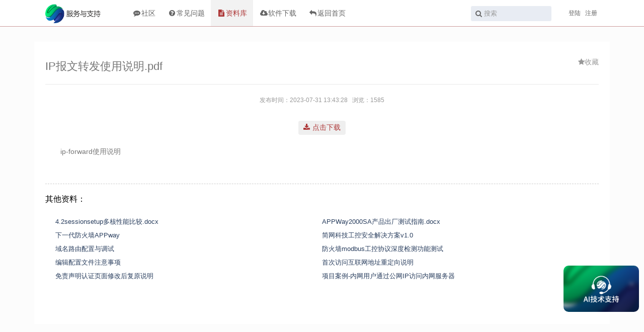

--- FILE ---
content_type: text/html; charset=utf-8
request_url: https://www.easynetworks.com.cn/forum/download/detail/id/80
body_size: 1902
content:
<!DOCTYPE html>
<html lang="en">
<head>
    <meta charset="UTF-8">
        <link href="/public/static/css/font-awesome.min.css?v=20211020" rel="stylesheet" type="text/css">
    <link href="/public/layui/css/layui.css?v=20211020" rel="stylesheet" type="text/css">
    <link href="/public/static/css/front.css?v=20211020" rel="stylesheet" type="text/css">
    <script src="/public/static/js/jquery.min.js?v=20211020"></script>
    <script src="/public/wangEditor-3.1.1/release/wangEditor.js?v=20211020"></script>
    <script src="/public/static/js/common.js?v=20211020"></script>

    <title>IP报文转发使用说明.pdf - 简网科技</title>
</head>
<div class="navigation">
    <div class="wrapper">
        <div class="logo">
            <a href="/forum/index/index"> <img src="/public/static/images/logo-forum.png"></a>
        </div>
        <div class="menu">
            <ul>
                <li class="">
                    <a href="/forum/index/index"><i class="fa fa-fw fa-commenting"></i>社区</a>
                </li>
                <!--<li class="">
                    <a href="/forum/topic/index"><i class="fa fa-fw fa-clock-o"></i>最新</a>
                </li>-->
                <!--<li>
                    <a href="/forum/category/index"><i class="fa fa-fw fa-tags"></i>分类</a>
                </li>-->
                <li class="">
                    <a href="/forum/faq/index"><i class="fa fa-fw fa-question-circle"></i>常见问题</a>
                </li>
                <li class="hover">
                    <a href="/forum/download/index"><i class="fa fa-fw fa-file-text"></i>资料库</a>
                </li>
                <li>
                    <a target="_blank" href="/usersupport/"><i class="fa fa-fw fa-cloud-download"></i>软件下载</a>
                </li>
                <li>
                    <a target="_blank" href="/"><i class="fa fa-fw fa-reply"></i>返回首页</a>
                </li>
            </ul>
        </div>
        <div class="user">
                        <div class="not-login">
                <a class="do-log-in" href="#">登陆</a>
                <a class="do-sign-up" href="#">注册</a>
            </div>
                    </div>
        <div class="search">
            <div class="search-btn">
                <i class="fa fa-search"></i>
                <form method="get" action="/forum/search/index">
                    <input name="channel" type="hidden" value="download">
                    <input name="keyword" placeholder="搜索">
                </form>
            </div>
        </div>
    </div>
</div>

<div class="wrapper container">
    <div class="main-download">
        <div class="content topic">
            <div class="title" style="text-align:center;"><h1>IP报文转发使用说明.pdf</h1><div class="do-favorite "><i class="fa fa-rw fa-star"></i>收藏 </div></div>
            <div class="article-list">
                <div class="reply" style="border-bottom:dashed 1px #ccc;">

                    <div>
                        <div style="text-align:center; color:#999; font-size:12px; line-height:62px;">发布时间：2023-07-31 13:43:28 &nbsp; 浏览：1585</div>
                        <div style="margin:10px; text-align: center; "><a style=" display:inline-block; padding:5px 10px; background:#efefef; border-radius:4px; color: #ad3737;" href="/public/uploads/20230901/8e23906e4faacf24ccdcf1464f796566.pdf" target="_blank"><i style="margin-right:5px;" class="fa fa-download" aria-hidden="true"></i>点击下载</a> </div>
                        <div style="padding: 10px 30px 50px; color: #777; line-height: 27px;">ip-forward使用说明</div>
                    </div>
                </div>


            </div>

            <div class="related">
                <h3>其他资料：</h3>
                <div class="related-list">
                    <ul>
                                                <li><a href="/forum/download/detail/id/6">4.2sessionsetup多核性能比较.docx</a> </li>
                                                <li><a href="/forum/download/detail/id/15">APPWay2000SA产品出厂测试指南.docx</a> </li>
                                                <li><a href="/forum/download/detail/id/69">下一代防火墙APPway</a> </li>
                                                <li><a href="/forum/download/detail/id/70">简网科技工控安全解决方案v1.0</a> </li>
                                                <li><a href="/forum/download/detail/id/71">域名路由配置与调试</a> </li>
                                                <li><a href="/forum/download/detail/id/73">防火墙modbus工控协议深度检测功能测试</a> </li>
                                                <li><a href="/forum/download/detail/id/74">编辑配置文件注意事项</a> </li>
                                                <li><a href="/forum/download/detail/id/75">首次访问互联网地址重定向说明</a> </li>
                                                <li><a href="/forum/download/detail/id/76">免责声明认证页面修改后复原说明</a> </li>
                                                <li><a href="/forum/download/detail/id/82">项目案例-内网用户通过公网IP访问内网服务器</a> </li>
                                            </ul>
                </div>
            </div>


            <script>
                var hasLogin = 0;
                $('.do-favorite').click(function (e) {
                    if(hasLogin){
                        $.post('/forum-api/User/addFavorite',{type:3,title:'IP报文转发使用说明.pdf',aid:80},function (res) {
                            // console.log(res);
                            location.reload();
                        });
                    }else{
                        $('.modal-login').show(100);
                    }
                });
            </script>
        </div>
    </div>
</div>
<div class="index">

</div>

<div class="foot">
    ©2020Easynetworks(简网科技)All Rights Reserved.
    <div class="ai-service"></div>
</div>
<script src="/public/static/js/login.js?v=20211020"></script>
</html>

--- FILE ---
content_type: text/css
request_url: https://www.easynetworks.com.cn/public/static/css/front.css?v=20211020
body_size: 2675
content:
*{
    margin:0;
    padding:0;
    list-style-type: none;
    text-decoration: none;
    /*color: #666;*/
    transition:all .1s;
}
a{
    color:#666;
}
a:hover{
    color:#ad3737;
}
img{
    /*display:block;*/
}
html,body{
    margin:0;
    padding:0;
    font-size:14px;
    background:#fcfcfc;
    font-family: Microsoft Yahei light,Microsoft Yahei,Arial,Helvetica,sans-serif!important;
}
.avatar{
    width:40px;
    height:40px;
    line-height:40px;
    text-align:center;
    border-radius: 8px;
    border-radius: 50%;
    font-size: 18px;
    background: rgb(229, 187, 160);
    color:#fff;
    overflow:hidden;
}
.wrapper{
    max-width:1100px;
    margin:0 auto;
    overflow:hidden;
}
.navigation{
    width:100%;
    height:52px;
    line-height:52px;
    border-bottom: 1px solid #ad3737;
    border-bottom: 1px solid #cc9b9b;
    background:#fff;
}
.navigation .logo{
    height:52px;
    float:left;
}
.navigation .logo img{
    display:block;
    height:38px;
    margin-top:8px;
}
.navigation .menu{
    height:52px;
    float:left;
    margin-left:50px;
}
.navigation .menu li{
    height:52px;
    float:left;
    padding:0 12px;
}
.navigation .menu li:hover,.navigation .menu li.hover{
    background: #f2f2f2;
}
.navigation .menu li:hover a,.navigation .menu li.hover a{
    color: #ad3737;
}
.navigation .user{
    height:52px;
    float:right;
    margin-left:30px;
    font-size: 12px !important;
}
.navigation .user a{
    margin: 0 3px;
    font-size: 12px;
}
.navigation .search{
    height:52px;
    float:right;
    position:relative;
}
.navigation .search i{
    position:absolute;
    left:10px;
    top:20px;
    color:#666;
}
.navigation .search input{
    width:160px;
    height:30px;
    text-indent: 26px;
    font-size:13px;
    border-radius:4px;
    border:solid 1px #fff;
    outline: none;
    background:#e8ecf3;
    color:#667c99;
}
.navigation .search input:hover,.navigation .search input:focus{
    width:220px;
}
.navigation .search input::-webkit-input-placeholder{
    color:#999;
}

.container{
    margin-top:30px;
    padding:22px;
    background:#fff;
}

.slide{
    width:290px;
    float:right;
}
.slide .btn-post{
    margin-bottom: 0;
    text-align: center;
    vertical-align: middle;
    cursor: pointer;
    white-space: nowrap;
    line-height: 20px;
    padding: 8px 13px;
    border-radius: 4px;
    border:none;
    color: #fff;
    background: #4d698e;
    font-weight: bold;
    padding-left: 20px;
    padding-right: 20px;
}
.slide .btn-post:hover{
    background: #395271;
}
.slide .btn-post i,.slide .btn-post a{
    color: #fff;
    padding:0 5px;
}
.slide .hot-category{
    margin-top:20px;
}
.slide .hot-category ul li{
    padding:6px 10px;
}
.slide .hot-category ul li i{
    padding:0 10px;
    font-size:12px;
}
.slide .hot-category ul li:nth-child(1) i{
    color: #b4d0c2;
}
.slide .hot-category ul li:nth-child(2) i{
    color: #b3bb8c;
}
.slide .hot-category ul li:nth-child(3) i{
    color: #9d9bba;
}
.slide .hot-category ul li:nth-child(4) i{
    color: #ce919f;
}
.slide .hot-category ul li:nth-child(5) i{
    color: #94c6a0;
}
.slide .hot-category ul li:nth-child(6) i{
    color: #9aa6c0;
}

.content{
    width:760px;
    float:left;
}

.main-download .content{
    width:100%;
    float:unset;
}
.main-faq .content{
    width:100%;
    float:unset;
}
.content .list{
}
.content .list li{
    padding: 16px;
    border-radius:6px;
}
.content .list li:hover{
    background:#f3f6f9;
}
.content .list li .avatar{
    float:left;
}
.content .list li .avatar span{
    color:#fff !important;
}
.content .list li .avatar img{
    display: block;
    width:100%;
    height:100%;
}
.content .list li .txt{
    padding:0 0 0 50px;
}
.content .list li .txt p:nth-child(1){
    margin: 0 0 3px;
    line-height: 1.3;
    color: #111;
    font-weight: normal;
    overflow: hidden;
    text-overflow: ellipsis;
    font-size:13px;
}
.content .list li .txt p:nth-child(1) span{
    float:right;
    padding:0 5px;
    margin:0 5px;
}
.content .list li .txt p:nth-child(1) span i{
    margin:0 3px;
}
.content .list li .txt p:nth-child(1) span:nth-child(2){
    padding:2px 8px;
    background: #999999;
    color:#fff;
    font-size:12px;
    border-radius:4px;
}
.content .list li .txt p:nth-child(2){
    list-style-type: none;
    padding: 0;
    margin: 0;
    font-size: 11px;
    color: #aaa;
}
.content .list li .txt p:nth-child(2) span{
    padding:0 5px;
    font-size: 11px;
}

.content .article li p{
    font-size:12px;
}
.content .article li{
    padding: 20px;
    overflow: hidden;
    border-radius:4px;
}
.content .article li:hover{
    background: #fdfdfd;
}
.content .article li a{
    display:block;
    overflow: hidden;
}
.content .article li .pic{
    width:180px;
    height:120px;
    padding:5px;
    border:dashed 1px #ccc;
    float:left;
}
.content .article li .pic img{
    width:180px;
    height:120px;
}
.content .article li .txt{
    padding:0 0 0 210px;
}
.content .article li .txt p:nth-child(1){
    font-size:14px;
}
.content .article li .txt p:nth-child(2){
    padding:10px 0 0 ;
    font-size:12px;
    color:#999;
    line-height: 22px;
}
.content .article li .txt p span{
    float:right;
    font-size:12px;
    color:#999;
}

.content .filter{
    overflow:hidden;
    border-bottom:solid 1px #ccc;
    padding-bottom:20px;
    margin-bottom:20px;
    line-height:32px;
}
.content .filter p.filter-cat{
    float:left;
    width:100px;
    text-align:center;
}
.content .filter .filter-items{
    padding:0 0 0 100px;
    line-height:22px;
}
.content .filter .filter-items a{
    padding:1px 5px;
    display:inline-block;
    margin:4px 2px;
    background: #f4f0f0;
    border-radius: 3px;
}
.content .filter .filter-items a:hover,.content .filter .filter-items a.hover{
    background:#ad3737;
    color:#fff;
}
.content .download{
    color:#666;
}
.content .download li{
    padding:10px;
    border-bottom:solid 1px #efefef;
}
.content .download i{
    font-size:16px;
    margin-right:5px;
}
.content .download a{
    font-size:15px;
}
.content .download p.time,.content .download p.description{
    padding-left:22px;
    font-size:12px;
    color:#999;
    margin-top:5px;
}
.faq-editor-content{

}
.faq-editor-content img{
    max-width:944px;
}

.topic{

}
.topic .title {
    border-bottom:solid 1px #e9e9e9;
    overflow:hidden;
    clear:both;
}
.topic .title h1{
    font-size:22px;
    font-weight:normal;
    color:#777;
    padding: 12px 0 20px;
    float:left;
}
.topic .title .do-favorite{
    float:right;
    margin-top:10px;
    cursor:pointer;
    color:#999;
}
.topic .title .do-favorite:hover,.topic .title .do-favorite.hover{
    color:#ad3737;
}
.topic .avatar{
    float:left;
}
.topic .avatar img{
    display:block;
    width:100%;
    height:100%;
}
.topic .reply-list{
    /*padding:30px 0 0;*/
}
.topic .reply-list .reply{
    border-bottom:dashed 1px #e9e9e9;
    padding: 26px 0;
}
.topic .reply-body{
    padding:0 0 0 56px;
}
.topic .reply-body .user-name{
    padding:10px 0;
}
.topic .reply-body .user-name span{
    font-size:12px;
    color:#999;
    padding:0 0 0 10px;
}
.topic .reply-body .reply-text{
    padding:20px 0;
    font-size:13px;
}

.topic .reply-body .reply-text img{
    max-width:100%;
}

.related{
    padding:20px 0 40px;
}
.related h3{
    font-weight:normal;
    font-size:16px;
}
.related .related-list ul{
    overflow:hidden;
    padding:20px;
}
.related .related-list ul li{
    width:50%;
    float:left;
    line-height:26px;
}
.related .related-list ul li a{
    font-size:13px;
    color: #293e5e;
}

.comment{
    position:relative;
}

.comment h3{
    font-weight:normal;
    font-size:16px;
}

.editor{
    width:840px;
    margin:30px auto;
}
.w-e-icon-upload2{
    font-size:38px;
}
.btn-submit-comment{
    display: inline-block;
    margin:0 0 0 10px;
    text-align: center;
    vertical-align: middle;
    cursor: pointer;
    white-space: nowrap;
    line-height: 20px;
    padding: 6px 36px;
    color: #fff;
    background: #4d698e;
    font-weight: bold;
    border:none;
    border-radius:4px;
}
.btn-submit-comment:hover{
    background: #3f5a79;
}
.btn-submit-comment:active{
    background: #466181;
}


.comment .please-login{
    position:absolute;
    width:100%;
    height:100%;
    left: 0;
    top:0;
    background:#000;
    background:rgba(255,255,255,.7);
    color:#555;
    font-size:20px;
    line-height:320px;
    text-align:center;
    z-index: 99999;
    cursor:pointer;
}


.foot{
    text-align:center;
    height:120px;
    line-height:180px;
    font-size:13px;
    color:#555;
}

.foot .ai-service{
    position:fixed;
    width: 150px;
    height: 92px;
    right:10px;
    bottom:100px;
    background:url(/gui/dist/images/ai_service.png) center no-repeat;
    background-size:cover;
    border-radius:10px;
    cursor:pointer;
}

.modal{
    position:fixed;
    width:100%;
    height:100%;
    left:0;
    top:0;
    display:none;
    z-index: 999999;
}
.modal .modal-mask{
    width:100%;
    height:100%;
    background:#000;
    background:rgba(0,0,0,.7);
}
.modal .modal-main{
    position:absolute;
    width:375px;
    min-height:360px;
    left:50%;
    top:50%;
    margin:-215px 0 0 -187px;
    background:#fff;
    border-radius:6px;
    overflow:hidden;
}

.modal.modal-post .modal-main{
    position:absolute;
    width:700px;
    min-height:360px;
    left:50%;
    top:50%;
    margin:-260px 0 0 -350px;
}
.modal .modal-main .modal-title{
    height:75px;
    line-height:75px;
    font-size:16px;
    text-align:center;
    background: #e3e3da;
    color:#555;
    position:relative;
    letter-spacing: 1px;
}
.modal .modal-main .modal-title i{
    position:absolute;
    right: 14px;
    top: 14px;
    font-size: 20px;
    cursor:pointer;
}

.modal .modal-main .modal-body{
    margin-bottom: 70px;
}
.modal .modal-main .modal-body form{
    width: 80%;
    margin: 10px auto;
}
.modal .modal-main .modal-body form .form-item{
    margin: 13px auto;
}
.modal .modal-main .modal-body form input,.modal .modal-main .modal-body form select{
    width:100%;
    height: 50px;
    background:#ddd;
    border:solid 2px #ddd;
    text-align:center;
    border-radius:4px;
    outline: none;
    font-size:16px;
    text-align-last: center;
}
.modal .modal-main .modal-body form input:hover,.modal .modal-main .modal-body form input:active{
    background:#ddd;
    border:solid 2px #ddd;
}
.modal .modal-main .modal-body form input:focus::-webkit-input-placeholder{
    color: #d3d3d3;
}
.modal .modal-main .modal-body form .modal-submit{
    display: inline-block;
    text-align: center;
    vertical-align: middle;
    cursor: pointer;
    white-space: nowrap;
    color: #fff;
    background: #4d698e;
    font-weight: bold;
    border: solid 2px #4d698e;
    border-radius: 4px;
}
.modal .modal-main .modal-body form .modal-submit:hover{
    background: #354c6b;
    font-weight: bold;
    border: solid 2px #4d698e;
    border-radius: 4px;
}
.modal .modal-main .modal-footer{
    width:100%;
    height:60px;
    line-height:60px;
    font-size:13px;
    text-align:center;
    background: #e3e3da;
    color:#555;
    position:absolute;
    letter-spacing: 1px;
    left:0;
    bottom:0;
}

.page{
    text-align:center;
    display:block;
}

.page li{
    display:inline-block;
}

.uc{

}
.uc .u-info{
    width:290px;
    float:left;
    margin-bottom:150px;
}
.uc .u-info .u-avatar{
    width:120px;
    height:120px;
    margin:0 auto;
    background:#eee;
    border-radius:50%;
    line-height:120px;
    text-align:center;
    font-size:32px;
    position:relative;
    overflow:hidden;
    margin-top:50px;
}
.uc .u-info .u-avatar p,.uc .u-info .u-avatar img,.uc .u-info .u-avatar div,.uc .u-info .u-avatar input{
    position:absolute;
    width:100%;
    height:100%;
    left:0;
    top:0;
    cursor:pointer;
}
.uc .u-info .u-avatar input{
    opacity: 0;
}
.uc .u-info .u-avatar div.btn{
    background:#000;
    background:rgba(0,0,0,.5);
    font-size:18px;
    color:#fff;
    cursor:pointer;
    display:none;
}
.uc .u-info .u-avatar:hover div.btn{
    display: block;
}
.uc .u-info .nick{
    text-align:center;
    font-size:18px;
    line-height:60px;
}
.uc .u-info .reg-time{
    text-align:center;
    font-size:13px;
    line-height:40px;
}

.uc .u-publish{
    width:760px;
    float:right;
}

.uc .u-publish .tab{
    text-align:center;
    margin-top:50px;
}
.uc .u-publish .tab .title{
    display:inline-block;
    border-radius:5px;
    overflow:hidden;
}
.uc .u-publish .tab .title a{
    display:block;
    float:left;
    text-align:center;
    margin:0;
    padding: 6px 12px;
    background: #efefef;
    border-left:solid 1px #fff;
}
.uc .u-publish .tab .title a:hover,.uc .u-publish .tab .title a.hover{
    color:#fff;
    background: #ad3737;
}

.uc .u-publish .list{
    margin-top:50px;
}

.uc .u-publish .list li{
    line-height:38px;
}
.uc .u-publish .list li .fa{
    margin:0 5px 0 10px;
}

.uc .u-publish .list li .time{
    float:right;
}











--- FILE ---
content_type: application/javascript
request_url: https://www.easynetworks.com.cn/public/static/js/login.js?v=20211020
body_size: 901
content:
var loginEl = $('\n' +
    '<div class="modal modal-login">\n' +
    '    <div class="modal-mask"></div>\n' +
    '    <div class="modal-main">\n' +
    '        <div class="modal-title">登录 | Log in<i class="fa fa-close"></i></div>\n' +
    '        <div class="modal-body">\n' +
    '            <form onsubmit="return false;">\n' +
    '                <div class="form-item">\n' +
    '                    <input type="text" name="username" autocomplete="off" placeholder="用户名">\n' +
    '                </div>\n' +
    '                <div class="form-item">\n' +
    '                    <input type="password" name="password" autocomplete="off" placeholder="密码">\n' +
    '                </div>\n' +
    '                <div class="form-item">\n' +
    '                    <input class="modal-submit" type="submit" value="登录">\n' +
    '                </div>\n' +
    '            </form>\n' +
    '        </div>\n' +
    '        <div class="modal-footer">还没有账号？<a class="do-sign-up" href="#">注册</a> </div>\n' +
    '    </div>\n' +
    '</div>\n' +
    '\n' +
    '<div class="modal modal-register">\n' +
    '    <div class="modal-mask"></div>\n' +
    '    <div class="modal-main">\n' +
    '        <div class="modal-title">注册 | Sign up<i class="fa fa-close"></i></div>\n' +
    '        <div class="modal-body">\n' +
    '            <form onsubmit="return false;">\n' +
    '                <div class="form-item">\n' +
    '                    <input type="text" name="sn" autocomplete="off" placeholder="您设备序列号">\n' +
    '                </div>\n' +
    '                <div class="form-item">\n' +
    '                    <input type="text" name="username" autocomplete="off" placeholder="用户名">\n' +
    '                </div>\n' +
    '                <div class="form-item">\n' +
    '                    <input type="text" name="mail" autocomplete="off" placeholder="邮箱">\n' +
    '                </div>\n' +
    '                <div class="form-item">\n' +
    '                    <input type="password" name="password" autocomplete="off" placeholder="密码">\n' +
    '                </div>\n' +
    '                <div class="form-item">\n' +
    '                    <input class="modal-submit" type="submit" value="注册">\n' +
    '                </div>\n' +
    '            </form>\n' +
    '        </div>\n' +
    '        <div class="modal-footer">已经注册？<a class="do-log-in" href="#">登录</a> </div>\n' +
    '    </div>\n' +
    '</div>');

$('body').append(loginEl);

function showProcessRunInfo(url,name,iWidth,iHeight)
{
    //window.screen.height获得屏幕的高，window.screen.width获得屏幕的宽
    var iTop = (window.screen.height-30-iHeight)/2;      //获得窗口的垂直位置;
    var iLeft = (window.screen.width-10-iWidth)/2;        //获得窗口的水平位置;
    window.open(url,name,'height='+iHeight+',,innerHeight='+iHeight+',width='+iWidth+',innerWidth='+iWidth+',top='+iTop+',left='+iLeft+',toolbar=no,menubar=no,scrollbars=auto,resizeable=no,location=no,status=no');
}

$('.foot .ai-service').click(function () {
    showProcessRunInfo('/usersupport/ai_service.html','',620, 500)
    //window.open('http://192.168.1.178/chat/share?shared_id=62a8c9d2ef7c11ef876f0242ac120004&from=chat&auth=Y5M2NmMDljZjU3MzExZWZhODVjMDI0Mm','_blank','width=400,height=500,left=400,top=300,toolbar=no,menubar=no,scrollbars=no,resizable=no,location=no,status=no')
});

--- FILE ---
content_type: application/javascript
request_url: https://www.easynetworks.com.cn/public/static/js/common.js?v=20211020
body_size: 615
content:
/**
 * Created by dong on 2020-03-14.
 */

var searchTopic = function (form) {
    console.log(form);
    var keyword = form.keyword.value;
    window.location = '/forum/search/index/keyword/'+keyword;
    return false;
};

var siteInit = function () {

    $('.modal .fa-close,.modal .modal-mask').click(function () {
        $('.modal').hide(100);
    });

    $('.do-sign-up').click(function () {
        $('.modal').hide();
        $('.modal-register').show(100);
    });
    $('.do-log-in,.please-login').click(function () {
        $('.modal').hide();
        $('.modal-login').show(100);
    });
    $('.do-log-out').click(function () {
        $.get('/forum-api/User/logOut', function (res) {
            location.reload();
        });
    });

    //注册动作
    $('.modal-register .modal-submit').click(function () {
        var formVal  = $(this).parents('form').serialize();
        //console.log(formVal);
        $.post('/forum-api/User/signUp',formVal, function (res) {
            res = JSON.parse(res);
            console.log(res);
            if(res.code){
                alert(res.msg);
                return;
            }
            location.reload();
        });
    });

    //登录动作
    $('.modal-login .modal-submit').click(function () {
        var formVal  = $(this).parents('form').serialize();
        //console.log(formVal);
        $.post('/forum-api/User/logIn',formVal, function (res) {
            res = JSON.parse(res);
            console.log(res);
            if(res.code){
                alert(res.msg);
                return;
            }
            location.reload();
        });
    });

    //发布主题动作
    $('.modal-post .modal-submit').click(function () {
        //var formVal  = $(this).parents('form').serialize();
        //console.log(formVal);
        //var editor2 = editor2 || new E('.input-post');
        var postVal = {
            category:$('.modal-post .input-category').val(),
            title:$('.modal-post .input-title').val(),
            content:editor2.txt.html()
        };
        $.post('/forum-api/User/post',postVal, function (res) {
            res = JSON.parse(res);
            console.log(res);
            if(res.code){
                alert(res.msg);
                return;
            }
            editor2.txt.clear();
            location.href = res.data.jumpURL;
        });
    });


    $('.btn-post').click(function () {
        if($(this).data('is-login')==1){
            $('.modal-post').show(100);
        }else{
            $('.modal-login').show(100);
        }
    });


};

$(function () {
    siteInit();
});